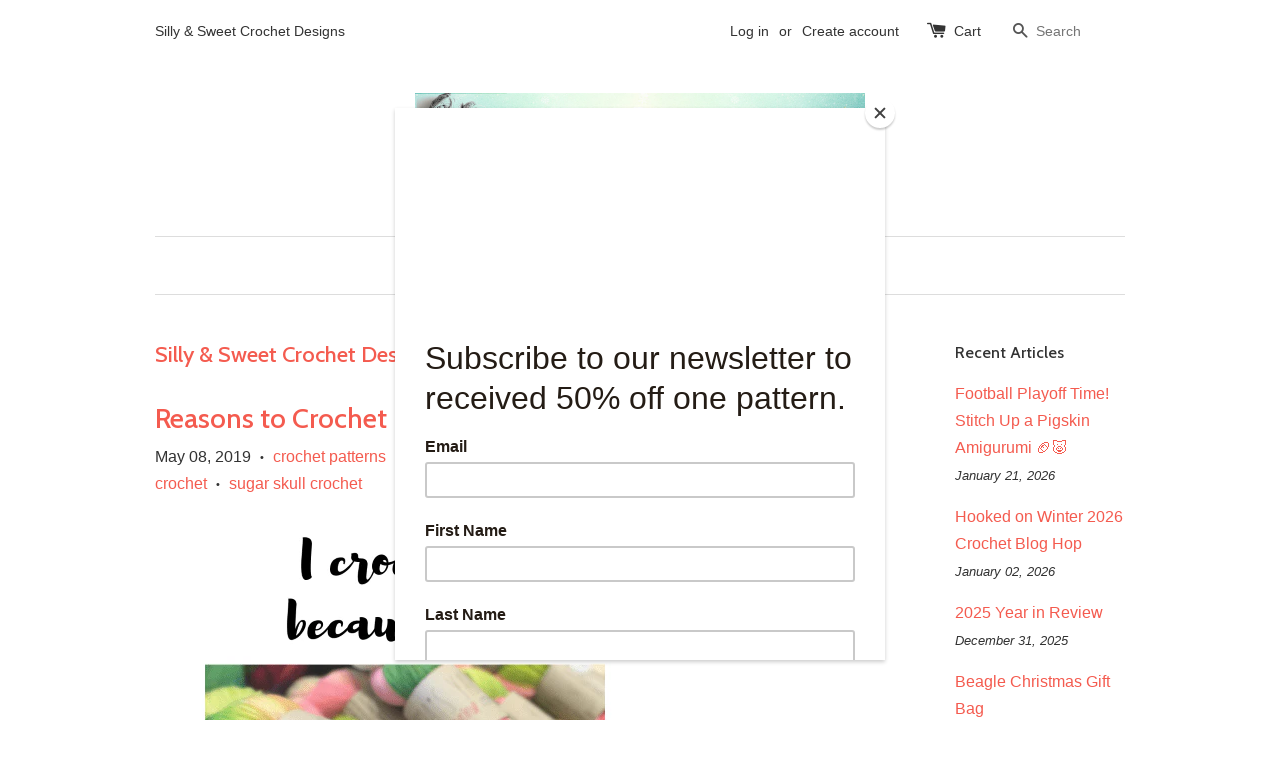

--- FILE ---
content_type: text/html; charset=utf-8
request_url: https://www.google.com/recaptcha/api2/aframe
body_size: 266
content:
<!DOCTYPE HTML><html><head><meta http-equiv="content-type" content="text/html; charset=UTF-8"></head><body><script nonce="aCaEGVLPsPsFurUVBaHt0A">/** Anti-fraud and anti-abuse applications only. See google.com/recaptcha */ try{var clients={'sodar':'https://pagead2.googlesyndication.com/pagead/sodar?'};window.addEventListener("message",function(a){try{if(a.source===window.parent){var b=JSON.parse(a.data);var c=clients[b['id']];if(c){var d=document.createElement('img');d.src=c+b['params']+'&rc='+(localStorage.getItem("rc::a")?sessionStorage.getItem("rc::b"):"");window.document.body.appendChild(d);sessionStorage.setItem("rc::e",parseInt(sessionStorage.getItem("rc::e")||0)+1);localStorage.setItem("rc::h",'1769079977638');}}}catch(b){}});window.parent.postMessage("_grecaptcha_ready", "*");}catch(b){}</script></body></html>